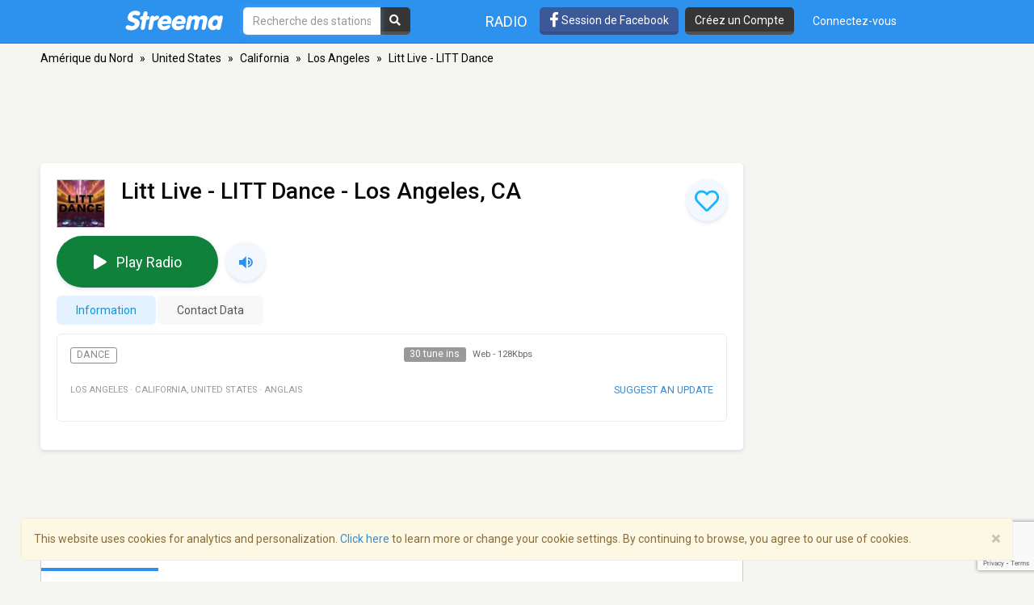

--- FILE ---
content_type: text/html; charset=utf-8
request_url: https://www.google.com/recaptcha/api2/anchor?ar=1&k=6LeCbKwfAAAAAGXbwG-wyQhhz9dxlXuTdtc_oCwI&co=aHR0cHM6Ly9mci5zdHJlZW1hLmNvbTo0NDM.&hl=en&v=naPR4A6FAh-yZLuCX253WaZq&size=invisible&anchor-ms=20000&execute-ms=15000&cb=9lbuv44abv68
body_size: 45304
content:
<!DOCTYPE HTML><html dir="ltr" lang="en"><head><meta http-equiv="Content-Type" content="text/html; charset=UTF-8">
<meta http-equiv="X-UA-Compatible" content="IE=edge">
<title>reCAPTCHA</title>
<style type="text/css">
/* cyrillic-ext */
@font-face {
  font-family: 'Roboto';
  font-style: normal;
  font-weight: 400;
  src: url(//fonts.gstatic.com/s/roboto/v18/KFOmCnqEu92Fr1Mu72xKKTU1Kvnz.woff2) format('woff2');
  unicode-range: U+0460-052F, U+1C80-1C8A, U+20B4, U+2DE0-2DFF, U+A640-A69F, U+FE2E-FE2F;
}
/* cyrillic */
@font-face {
  font-family: 'Roboto';
  font-style: normal;
  font-weight: 400;
  src: url(//fonts.gstatic.com/s/roboto/v18/KFOmCnqEu92Fr1Mu5mxKKTU1Kvnz.woff2) format('woff2');
  unicode-range: U+0301, U+0400-045F, U+0490-0491, U+04B0-04B1, U+2116;
}
/* greek-ext */
@font-face {
  font-family: 'Roboto';
  font-style: normal;
  font-weight: 400;
  src: url(//fonts.gstatic.com/s/roboto/v18/KFOmCnqEu92Fr1Mu7mxKKTU1Kvnz.woff2) format('woff2');
  unicode-range: U+1F00-1FFF;
}
/* greek */
@font-face {
  font-family: 'Roboto';
  font-style: normal;
  font-weight: 400;
  src: url(//fonts.gstatic.com/s/roboto/v18/KFOmCnqEu92Fr1Mu4WxKKTU1Kvnz.woff2) format('woff2');
  unicode-range: U+0370-0377, U+037A-037F, U+0384-038A, U+038C, U+038E-03A1, U+03A3-03FF;
}
/* vietnamese */
@font-face {
  font-family: 'Roboto';
  font-style: normal;
  font-weight: 400;
  src: url(//fonts.gstatic.com/s/roboto/v18/KFOmCnqEu92Fr1Mu7WxKKTU1Kvnz.woff2) format('woff2');
  unicode-range: U+0102-0103, U+0110-0111, U+0128-0129, U+0168-0169, U+01A0-01A1, U+01AF-01B0, U+0300-0301, U+0303-0304, U+0308-0309, U+0323, U+0329, U+1EA0-1EF9, U+20AB;
}
/* latin-ext */
@font-face {
  font-family: 'Roboto';
  font-style: normal;
  font-weight: 400;
  src: url(//fonts.gstatic.com/s/roboto/v18/KFOmCnqEu92Fr1Mu7GxKKTU1Kvnz.woff2) format('woff2');
  unicode-range: U+0100-02BA, U+02BD-02C5, U+02C7-02CC, U+02CE-02D7, U+02DD-02FF, U+0304, U+0308, U+0329, U+1D00-1DBF, U+1E00-1E9F, U+1EF2-1EFF, U+2020, U+20A0-20AB, U+20AD-20C0, U+2113, U+2C60-2C7F, U+A720-A7FF;
}
/* latin */
@font-face {
  font-family: 'Roboto';
  font-style: normal;
  font-weight: 400;
  src: url(//fonts.gstatic.com/s/roboto/v18/KFOmCnqEu92Fr1Mu4mxKKTU1Kg.woff2) format('woff2');
  unicode-range: U+0000-00FF, U+0131, U+0152-0153, U+02BB-02BC, U+02C6, U+02DA, U+02DC, U+0304, U+0308, U+0329, U+2000-206F, U+20AC, U+2122, U+2191, U+2193, U+2212, U+2215, U+FEFF, U+FFFD;
}
/* cyrillic-ext */
@font-face {
  font-family: 'Roboto';
  font-style: normal;
  font-weight: 500;
  src: url(//fonts.gstatic.com/s/roboto/v18/KFOlCnqEu92Fr1MmEU9fCRc4AMP6lbBP.woff2) format('woff2');
  unicode-range: U+0460-052F, U+1C80-1C8A, U+20B4, U+2DE0-2DFF, U+A640-A69F, U+FE2E-FE2F;
}
/* cyrillic */
@font-face {
  font-family: 'Roboto';
  font-style: normal;
  font-weight: 500;
  src: url(//fonts.gstatic.com/s/roboto/v18/KFOlCnqEu92Fr1MmEU9fABc4AMP6lbBP.woff2) format('woff2');
  unicode-range: U+0301, U+0400-045F, U+0490-0491, U+04B0-04B1, U+2116;
}
/* greek-ext */
@font-face {
  font-family: 'Roboto';
  font-style: normal;
  font-weight: 500;
  src: url(//fonts.gstatic.com/s/roboto/v18/KFOlCnqEu92Fr1MmEU9fCBc4AMP6lbBP.woff2) format('woff2');
  unicode-range: U+1F00-1FFF;
}
/* greek */
@font-face {
  font-family: 'Roboto';
  font-style: normal;
  font-weight: 500;
  src: url(//fonts.gstatic.com/s/roboto/v18/KFOlCnqEu92Fr1MmEU9fBxc4AMP6lbBP.woff2) format('woff2');
  unicode-range: U+0370-0377, U+037A-037F, U+0384-038A, U+038C, U+038E-03A1, U+03A3-03FF;
}
/* vietnamese */
@font-face {
  font-family: 'Roboto';
  font-style: normal;
  font-weight: 500;
  src: url(//fonts.gstatic.com/s/roboto/v18/KFOlCnqEu92Fr1MmEU9fCxc4AMP6lbBP.woff2) format('woff2');
  unicode-range: U+0102-0103, U+0110-0111, U+0128-0129, U+0168-0169, U+01A0-01A1, U+01AF-01B0, U+0300-0301, U+0303-0304, U+0308-0309, U+0323, U+0329, U+1EA0-1EF9, U+20AB;
}
/* latin-ext */
@font-face {
  font-family: 'Roboto';
  font-style: normal;
  font-weight: 500;
  src: url(//fonts.gstatic.com/s/roboto/v18/KFOlCnqEu92Fr1MmEU9fChc4AMP6lbBP.woff2) format('woff2');
  unicode-range: U+0100-02BA, U+02BD-02C5, U+02C7-02CC, U+02CE-02D7, U+02DD-02FF, U+0304, U+0308, U+0329, U+1D00-1DBF, U+1E00-1E9F, U+1EF2-1EFF, U+2020, U+20A0-20AB, U+20AD-20C0, U+2113, U+2C60-2C7F, U+A720-A7FF;
}
/* latin */
@font-face {
  font-family: 'Roboto';
  font-style: normal;
  font-weight: 500;
  src: url(//fonts.gstatic.com/s/roboto/v18/KFOlCnqEu92Fr1MmEU9fBBc4AMP6lQ.woff2) format('woff2');
  unicode-range: U+0000-00FF, U+0131, U+0152-0153, U+02BB-02BC, U+02C6, U+02DA, U+02DC, U+0304, U+0308, U+0329, U+2000-206F, U+20AC, U+2122, U+2191, U+2193, U+2212, U+2215, U+FEFF, U+FFFD;
}
/* cyrillic-ext */
@font-face {
  font-family: 'Roboto';
  font-style: normal;
  font-weight: 900;
  src: url(//fonts.gstatic.com/s/roboto/v18/KFOlCnqEu92Fr1MmYUtfCRc4AMP6lbBP.woff2) format('woff2');
  unicode-range: U+0460-052F, U+1C80-1C8A, U+20B4, U+2DE0-2DFF, U+A640-A69F, U+FE2E-FE2F;
}
/* cyrillic */
@font-face {
  font-family: 'Roboto';
  font-style: normal;
  font-weight: 900;
  src: url(//fonts.gstatic.com/s/roboto/v18/KFOlCnqEu92Fr1MmYUtfABc4AMP6lbBP.woff2) format('woff2');
  unicode-range: U+0301, U+0400-045F, U+0490-0491, U+04B0-04B1, U+2116;
}
/* greek-ext */
@font-face {
  font-family: 'Roboto';
  font-style: normal;
  font-weight: 900;
  src: url(//fonts.gstatic.com/s/roboto/v18/KFOlCnqEu92Fr1MmYUtfCBc4AMP6lbBP.woff2) format('woff2');
  unicode-range: U+1F00-1FFF;
}
/* greek */
@font-face {
  font-family: 'Roboto';
  font-style: normal;
  font-weight: 900;
  src: url(//fonts.gstatic.com/s/roboto/v18/KFOlCnqEu92Fr1MmYUtfBxc4AMP6lbBP.woff2) format('woff2');
  unicode-range: U+0370-0377, U+037A-037F, U+0384-038A, U+038C, U+038E-03A1, U+03A3-03FF;
}
/* vietnamese */
@font-face {
  font-family: 'Roboto';
  font-style: normal;
  font-weight: 900;
  src: url(//fonts.gstatic.com/s/roboto/v18/KFOlCnqEu92Fr1MmYUtfCxc4AMP6lbBP.woff2) format('woff2');
  unicode-range: U+0102-0103, U+0110-0111, U+0128-0129, U+0168-0169, U+01A0-01A1, U+01AF-01B0, U+0300-0301, U+0303-0304, U+0308-0309, U+0323, U+0329, U+1EA0-1EF9, U+20AB;
}
/* latin-ext */
@font-face {
  font-family: 'Roboto';
  font-style: normal;
  font-weight: 900;
  src: url(//fonts.gstatic.com/s/roboto/v18/KFOlCnqEu92Fr1MmYUtfChc4AMP6lbBP.woff2) format('woff2');
  unicode-range: U+0100-02BA, U+02BD-02C5, U+02C7-02CC, U+02CE-02D7, U+02DD-02FF, U+0304, U+0308, U+0329, U+1D00-1DBF, U+1E00-1E9F, U+1EF2-1EFF, U+2020, U+20A0-20AB, U+20AD-20C0, U+2113, U+2C60-2C7F, U+A720-A7FF;
}
/* latin */
@font-face {
  font-family: 'Roboto';
  font-style: normal;
  font-weight: 900;
  src: url(//fonts.gstatic.com/s/roboto/v18/KFOlCnqEu92Fr1MmYUtfBBc4AMP6lQ.woff2) format('woff2');
  unicode-range: U+0000-00FF, U+0131, U+0152-0153, U+02BB-02BC, U+02C6, U+02DA, U+02DC, U+0304, U+0308, U+0329, U+2000-206F, U+20AC, U+2122, U+2191, U+2193, U+2212, U+2215, U+FEFF, U+FFFD;
}

</style>
<link rel="stylesheet" type="text/css" href="https://www.gstatic.com/recaptcha/releases/naPR4A6FAh-yZLuCX253WaZq/styles__ltr.css">
<script nonce="fksM1d40rRoxhnG7FMohNg" type="text/javascript">window['__recaptcha_api'] = 'https://www.google.com/recaptcha/api2/';</script>
<script type="text/javascript" src="https://www.gstatic.com/recaptcha/releases/naPR4A6FAh-yZLuCX253WaZq/recaptcha__en.js" nonce="fksM1d40rRoxhnG7FMohNg">
      
    </script></head>
<body><div id="rc-anchor-alert" class="rc-anchor-alert"></div>
<input type="hidden" id="recaptcha-token" value="[base64]">
<script type="text/javascript" nonce="fksM1d40rRoxhnG7FMohNg">
      recaptcha.anchor.Main.init("[\x22ainput\x22,[\x22bgdata\x22,\x22\x22,\[base64]/[base64]/[base64]/[base64]/[base64]/[base64]/[base64]/eShDLnN1YnN0cmluZygzKSxwLGYsRSxELEEsRixJKTpLayhDLHApfSxIPWZ1bmN0aW9uKEMscCxmLEUsRCxBKXtpZihDLk89PUMpZm9yKEE9RyhDLGYpLGY9PTMxNXx8Zj09MTU1fHxmPT0xMzQ/[base64]/[base64]/[base64]\\u003d\x22,\[base64]\\u003d\\u003d\x22,\x22wrB8fsOVU8K0YAzDtSQpw7ZBw6jDnMK1CcOASRctw43CsGlRw6/DuMO0wp/CmnklUw3CkMKgw7RgEHh0P8KRGgptw5h/wqAnQ13DgsOtHcO3wptjw7VUwp4Rw4lEwpgDw7fCs1jCuHsuPcOkGxcTXcOSJcORHxHCgTg1MGN/Kxo7MsKgwo1kw7Y+woHDksOYIcK7KMODw5TCmcOJSWDDkMKPw4bDsB4qwrpow7/Cu8KEGMKwAMOkCxZqwo1+S8OpGksHwrzDjgzDqlZvwrR+PBzDrsKHNUhxHBPDvcOiwocrAMKIw4/CiMOyw6jDkxM+cn3CnMKuwqzDgVAcwrfDvsOnwqA5wrvDvMKMwoLCs8K8bDAuwrLCoHXDpl4Dwo/[base64]/D8KHA1/DosOUecOjTMK2QlvDojXCmcO9eVsKYMOOY8Kmwp3Dr2/DsFEDwrrDhsOzY8Oxw5jCq0fDmcOvw6XDsMKQBsOgwrXDsRZLw7RiCcKtw5fDiUFGfX3DpQVTw7/CiMK2YsOlw6PDp8KOGMKGw6pvXMOKfsKkMcKEPnIwwrdNwq9uwoVowofDlmJcwqhBdXDCmlw3wpDDhMOEHQIBb1pNRzLDgcOEwq3Dsgl2w7cwLz5tEl1Gwq0tZnY2MXAxFF/[base64]/DglgVHDjDgsOawp4tw4HCvsOJw7jDmnnCrBsRClksPsOAwrp7WMORw4PChsK8XsK/HcKfwoY9wo/[base64]/DmMKAwq9Tw6xiwrM1b8KLCcKpwovDnhPCsCxVw5ltOUrDi8Kkw7JKXFV3A8KFwp0gQMOvd3lVw4gqw5JULRvCqMO3w5/CqcOmPylbw73DgMK2wpjDjy7DulLDjVrCk8Ovw4hxw4w0w5/[base64]/CvsKTw5jCkBxKwpIvbcO/wpF8wrBhw5jDt8OZPk3Cj0nDmRwLwpw3P8KSwo3CvcK6IMOjw63CvsOFw5VuEDfDrsKNwpvCr8OxV1vDp3hSwojDvHMpw5TClGjClVpbZl18R8OzMVpmeHXDo2HCgcOOwq/CicO7EE7CkBDCkxIkWg/[base64]/[base64]/[base64]/CoMOLw6rDl8OyQsKJw4/CssKxfcORw6LDnsKPwrjDr3guEsOuwrXDl8OBw6kjPToqKsO/w53DjDxTw6J/w7LDnElgwr/Du0LClsOhw5vDs8OawoLCu8KoUcOuesKFcMOBw7pTwrAqw4Jbw6rCi8Ozw4U0XcKKZ2jCmwrCmRrDuMK7wqjCuGvCnMOxdTladCDDuR/CiMO3I8KWenrCt8KcL3RvfsO7dn/CqsKca8KEw51BYTwsw7rDs8KkwozDvAsDwrnDqMKOLMOhJcOlWADDuHFLBQ/DqFDChAnDsAYNwpBLPcOGw5FCP8O3bcK2W8O9wrpPFQXDucKbwpFnOsOCw59NwpLCuxBFw5nDvmljf2cHUTvCkMKfw4lLwqTDpMO9wqN5w5vDjmAvw5UoY8KmbcOWUcKdwrbCsMOdDgbCpUAZwroTwrgXw5www69YccOrwo3CkhwOH8OjG0zDjMKMIHXDrxhtaVLCrQ/DsR/[base64]/Cg2B0w5/DgMOMKRs/C8Khw7RMOlPDtEzDqsKEwr4dwpDCuV7Cs8Kew54IcQQ0wp4tw4rCrsKbfsKgwq7DhMKywqA6w7XCjsO8wo8MDsKvw6dWw5TDkgEYMToZw5LCjSUMw5jCtsKTNcOiwrtdEMO0dsO7wpIQw6HCosOiwrDDqUTDhR/DqynDnRXDhMOaVknDqsOfw5trfWjDhyvCm2HDjS/DhjUGwqfCncKeJV9EwoQuw4zDrcOGwpQjUcKsUcKJw6EhwoJ5Q8Kbw6HCi8OHw5VNfsOFZBTCoG/Ck8KYWWLCozNLXMOjwoEFw5/CqcKKNHHCpSImMcOSKcKlFDgcw6EhMMOOPcOWa8Omwrp/[base64]/woAuc8K7DmjDm8OEw5J2wo3ClsOFWMKKCsOyNMO3W8OtwqHDtcOZw7nCn3DCrMOLEsOPw7woXVTDoVnCtcOyw4bCiMKrw7HCgW7CuMOKwoEiEcOgYcOMDiQJw40Bw6k5fiVvFMO+AgrDhwjDscKqci/[base64]/DmMOow77DonxATsK1GcK7w7YeYFJIw7hCwpfCl8KgwpgBCDrCpQPDpMK+w6FNwqpSwp/CpA1WJcOXP0lXw6jCkl/DhcOSwrARwpLCqMKxJF1dTMO6wq/DgMKmI8Ojw7dPw5YJw7oeLsOww4zDncOhw6TDgcKzwpcAP8OHCUrCoBBRwrk8w4RKOMKDJANkHQzCksKESgN2J2Fnw7MAwozCuSDCqmx7wpwDMMORZsO5wpNVbsKGEHsfwqTCmMKvVMOwwqLDpEFJHMKQw4/[base64]/w6XDr8O9FA/DvzEPw6oDV8OXVcOAw67DhEDCrMKqwrjCpsKuw6JEc8OMwqDCjxksw6XDvMOTew/Cuyo7OAzDlkTDu8Ogw6lraxrCmWzDkMOhw4sEwpzDsEHDiQQhwoTCvDzCscOcGVEqEDbClWbDoMOrwrLCpsK9cm/CoE3DmcKiZcOQw5vCgDB9w4wPHsKzawVYK8Olw7AOwoLDj21yWMKIRDp6w53CtMKAwq/DqMK2wrfCvMKqw7l3P8Ohwr1Nw6LDssKrIUEXw7zDtcKcwqHCrsKFRsKIw6A/KEhDw4kVwr5bBW9+wr0rAcKNw7o1ChzDrV9PVzzCo8KWw5fDpsOOw4FDPWPDrAzCqhPDpcOZawHCnx3CtcKKw6tbwqXDsMKOVsKFwokYBBRcwqPDkMKgYh86fcOeT8OgFl/ClMOUwr97EsO7OwkMw6/[base64]/Ck8OnwqrCq8OnSy3DnWjDkcKAwrITbgnCqMKvw7rCj8K7B8KKw70PMX/[base64]/CmgwbwonCtsO7wqXCgAZPdT5SSiXCmcOiUBkRwqxkScOFw6RFUMOFDcK9w67CvgPDiMOTw6nCiThww4DDjR3ClcKnSsKTw4HChjdaw4J/PsKcw4VGLW7Cpg9pdMONwrPDlMO4w5fDrCxewqUbAwnDpwPCnnTDhcKdZghuw47CjcOiwrzCusK1wprDksOwXjDDucKLw6LDtXlXwrDCi2LDisOVesKfwqTCg8KbZj3Dk2DCpsKaIMKQwqLDok5ow73Cm8Oaw4t2DcKrIU/CqMKYSkB5w67CmR9aacOVwpx+SsKyw74Swrk2w5ICwpwMWMKGw6PCpsK/wrXDuMKlAk/[base64]/CrwXDk8KqwrrDlXpZZ8Kkcm7DrjnCtcK3wow8QxXClcOHMBwKPVfDkcOMwoFBw7TDpMObwrbCm8OvwqvChRfCu0xuXFMRwq3DucOZUG7DmcOIwoU+wrzDpsOjw5PChMOSwrLDoMOMwqPCocOSM8OwS8Oow47CkXonw5LCsg0YQMO/MF8AK8Oyw614wrRswpTCoMONHBlwwrF1NcKKwr4DwqHCimbCg3zCs1EVwq/CvXpww6leCUnCmxfDmcOVOsO9bRsDX8KbQcOfMmXDqDzCusKrREnCr8OdwoHDvjgNVsK9TsO1w4BwYsOYw6HCgisdw7jCkMO7OBjDkxzCvsKNw4/DiDnDiFY7TMKXNBPCnFXCnMOvw7YdSMKtawQYR8O/w67CngzDiMKdA8ORw7LDs8KBw5oaUinCnUnDvCEXw7NYwrLDhsKvw6PCtcKow6/DgAJ8bMOrf1YET0DDunIOw4bDnnfDvhHCoMOywrR8w4wZMcKYWMOXQ8K5w7xhaTjDq8KHw5B/[base64]/wpbDkjLCo1vCtwFBwrPCl8OzVBvDvCRrKEzCsk7DpGwEwoczw4vDqcKywp7DqGnDisKow4rCmMOIw69SD8O0PcOCMwwtBl4uGsK9w7Fww4Nnwpwnwr8qw5Vqwq8ww7/DgMKBXCtXw4JqQV3CpcKCRsKRwqrDrMK8E8K4HgHDrWLDkMK6S1nCu8KYwp/DrMOrO8Ofb8OsI8KyTAbDm8KYTVUbwrFdL8Ogw6sYwp7Dk8KMbEhYwqIhSMKIacKhNxrCkGnDrsKNLcOaXMOfesKcUF1rw7Fswqcjw6B8fMOkwqrDqhzDuMKOw63DlcK+wq3DiMK8wq/CnsOGw53Dvh1XfH1lScKAwrVJfGrCg2PDqDzCmcKOCMO8w6M9I8O2J8KraMK6RE9TLcOQLFF9Ph3CvQPDhD53D8O+w7fDqsOSw4QTN1zDrEZ+wozDghPCv3BtwqDDvsKiGiDCh2fDsMOgDkvDtmjDt8OBC8OWScKew5TDp8KCwrcVw7bCt8O/WQjClw7CqEnCk2Vnw7rDhmwhUm4rFMOQe8KVw6bDu8KYMsOIwpYUCMObwrvCmsKuw7TDm8KYwrfClTjCjj7DqE1tFArDmSnCsADCusOlA8KFUWx4AF/CmsOqM1PCrMOKw7zDiMK/[base64]/[base64]/Cqyx1wozCqgjDvUTDvsO2cgV4wqvDvzLDrw7CjsKoQR4/[base64]/CncOdbcK7w4HCuxbClgfCuVQUYMKIVQgXw73ChyhZUsK8wpLCm2PDvwArwqlowo04CGnChnHDpULDmhfCiFrClBrDt8ODw5NMwrV8w7LClz4Ywo1Ww6bCrVXCgMOAwo3DvsOrPcOQwrNMVSxKwp/DjMOAw6Enwo/[base64]/w7w5woXDpS41wpLChFfDi8Kuwrldw4jChsOUSy/CrMOpNArDiW/ClcK5Fi3ChsOiw5bDtUMTwrdpw495PMKzBnBbeyAVw7l7wqXDjwYlVMOMHMKKKMOQw6XCocOMGwfCmcOUWsKBH8K6wrcPw7V1woPCl8Ojw71zwp/[base64]/[base64]/woPDkB83fwYUQcK1eV1WSMOGL8O0Dk5+wpzCscO6TcKOQ3cewrfDtnYkwpM3P8K0wr/ChX0Zw6I/PsKew7rCvsOyw6vCjMKXFcOcUxx6KinDoMKrw74/wrlWZAUFw5/DrFnDvMK+w47CrcOqw7vChMOFwpYod8KFWyfCkWnDmMOHwqpLN8KEKWvChCjDjsORw6nDmMKhQT3Cr8KhNCfCvFoQWMOowoPDs8KBw4gsOkdzQFbCqsKOw4gmXMOFNXjDhMKAYG3CgcO3w4dmaMKbM8KcYsOEDsKtwrBNwqTCjABBwotDw6/DuTRGwqXDoHQXw7nDt2FrVcKNwrJDwqfCjlXCnUMXwqHCicOjwq/[base64]/DuWtJFMOkGcKGfmXCrGcuNkXDj33DoMOZwpsxZsKZBMKlw5tkJ8OffcOJw5fDrnLCqcOQwrd2JsOBFhUaN8ODw5/[base64]/Do2ISbcKgwrXDssOuIMKZwoYJw7QwVFDCisO6YhR6JkPChVbDvsOUw5LCqcOHwrnClsOARcOGwonDoBfCngXDu2FFwqHDksKjXcKjVsK7NXguwrUfwpEiUB/DjAR3w4XCgXPCmEUrwovDggbDvEdbw7/DknUrw5oqw53DrjjCiTwuw7rCmD5uE2h8fF/DqwYlFMO/WHHDvMO5aMOSwoZlGMKywoTClsOow6rCnDfCvXchDx0XLygQw6bDoAhkVwnCm1dbwqnCisO/w6hvI8K7wpfDr10wAcK1BRvCuVPCoG08wrHCocKmCjRJwp3DqDfDusOxH8KKwooTwpRAw6UTUcKiLsKyw7TDmsKqOBYqw5jDvsKBw5cSVcOYwrjCtCHCgcKFwrkSw5/Cu8KLwqXCusO/w5bDpMKqw5p0w6/DsMO5djg8ScKdwoXDocOEw6wmJxMIwqNDYk3CiS7DoMKLwojCrcKoZcO/TAPDqmYtwpE+w7lQwpjCrhbDg8OXWh3DuWrDm8K4woHDhBnDh0TCssOtwoR4MALCmmEqwpBqw5tgw4doKsOQSyF2w7HCiMOVwr/DrhHCthfCll/Cp1jDqxRTUcOrE3lJesKEwrjClT09w5zCpQ3DjsKoKcK9cG3DmcKvwr3CvibDiTgdw5PCkRoyTFAQwoxVFcO7B8K4w6nCvkXCgmnCvcKcVsKgSANpSRIkw4rDj8Kiw6bCiG1BdQrDuj4AMcOAUj13fz/Dq17DlWQmwrQ+wpYNXMK9w7xFw4cYwpckSsOva0MLXBHDplrCgA8TYH0yQRHCuMKRw60zwpPDusOew5UtwprDq8KJbwonwp/CkjLCh0peWcKOdMKkwprCpMKqw7HCqcK5eQ/DncObJSrDv2RAODR2wpddwrIWw5HCs8Kcw7LCt8K0wosibG/Dg18xwrLCjcO5UmRYw6FiwqB/w6jCuMOVw7HDmcKpPhEWwrNswqNSSlHCgsKxw7d2woRIw6A+bSbDksOpNgc8VRTCpsKGT8O9wqLDnsOILMKFw406GMO6wqwPw6PCgsKIWEcewo8+w4RFwr4Sw73Dt8KeVMOmwpV/fxfCsW0aw4YefQUdw6oGw5PDkcOKw7zDpMKlw6QEwr5cDV7DoMKUwobDtWLCkcOYbcKMw4XChMKnTsKPMcOqTyLDvMK/V2zDpMKvEMKHNmTCsMO8dsOBw5ROQcKow5HCkl4xwpoBZgk8wp/Di23DicKawpLDhcKKGRpxw77DkMOCwpbCvnDCiy9Zw6loS8OlMcOqwqLCucK/wpfCvnPCgcOmcsKeJ8KpwqDDgUZfbl5FRMKJccKfDMKvwrvDn8OUw48Hwr1Lw67CmSsawpTCgGfCkXjCmWDCo2o6w7vDucKNIsOGwrZvcgArwrDCoMOBAGXCtlVSwqU8w6ohMsKfWW0uUsOoBWDDizpwwoMJw4nDhMKob8OfFsO6wrhRw5vCj8KjMcOzfsOzRcKvOBk/w5jChsOfdl7CtBzCv8KHWAMzTCdHMAnCvMKgC8Kaw58OM8K2w4BeOibCvCHDsGPCgHzCkMOdXxbDmsOiJcKbw70GbsKxCD/CncKmFhkbdMKsZi5Dw6xOUsKCYw3DucOwwozCuhVrVMK/eAwzwow+w53CqsOoJMKIX8Olw6Z1wrTDrMODw7nDt11DA8OswrRUw6LDrENywp7DtwLCqMOYwoYmw4nChlXDqQVJw6BYdsKsw77CiUXDs8K0wpTDusKEw4ZMMcKdwpI/CMOmY8K1TsOXwpPCrjc5wrNWYxwbTUVgVg7DncK9JwXDrMOuR8Ofw7/[base64]/ChG/Dn8KfG3Vcw65KfH1nwrzDlsOlw7ggwpwEw58fwqHDsiUceEzDkEwiasOPEsK+wr/DkxnCthzCng4FeMKpwqV7KDzCh8OawofDmyfCnMOLwo3DtVt0HAjDlATDusKDwqNuw4PCjXttw7bDhm84w5rDo3IwL8K4ZMKgBMKQwp99w4/DksOpMWbDqR/[base64]/DmizDi2wwQsObw6h9w7V8w49vPcO9SmvDgcKxw55MZcKzSsORIkHCrcOHNhsOwr0aw7PCk8ONQzTCuMKURcOvYcO6eMOJbsKPZ8OFwp7DilZzwpshccOyE8Oiw7h9wooPT8ODf8O9Y8O9FsOdw5J4ezbChUfCrcK+wqHDssOKPsO7w7fDrMOQw41TMsOhNcK/w6M8wphQw49fwotxwozDs8OXw5TDk0FMYsKwIMK6w75MwpXChsK9w5MDXBVcw6XDhndzGjfDnGYGMMKww6U7wonCuhVtwoTDnyrDlMOJwrXDocOMw7bCiMKbwoxuUsKrfDnCrMO6CMK8fMK8wqYhw6TDmHA8worDknRWw6/DomhgWCrDihjCqcKCw7/DsMObw6cdCQV9w7zCqcKLZMKKwoUewrjCqMO2w4/Ds8K0FsKiw6HClHQsw5YfATQ+w6ByXMOVRWVlw741woHCkWQkw5rCmMKKHg8vVwPDkB3Cm8OTwobCs8Kiw6VpB3sRw5PDhA3DnMKAezUmwojCmcK1w6JDB1QQw4DDmFnCh8ONwqIsTsKGY8KDwrvDp2/DvsOBw5ZkwotiMcOWw7dPRsKXw5fDrMOmwo3CvBnDqMKywoEXwrYOwqYyYsKYw65NwpXCvhljH2bDvMKDwoUAWmZCw7HCuU/CkcKHw7p3w6bDlRTChyNEWBbDu33Crj8hPkPCjwnDi8K3w5vCm8Kxw5VXdcOofcK8w6nDj3/DimXCshDDjjvDknfCrcODw4Riwokww7lXYCvCqsO+wofCvMKGw7/[base64]/DkcOXw7nDv8O9wrUFasOnw6YYVcORwqnDn8OUwpRoRMKGwod7wonCtCvCgsK/wrBcGMKoSFlkwoTCmMKBA8KgQ0pqf8Oow5huV8KFUMKBw4ELLwI2YsOGHMKTwptcHcOsE8OLwqtQw4fDvBrDr8Ojw7zCnGXDqsONFUfDpMKeAcK1FMOVw7/DrScrAMKZwpjDncKBL8OLwosAwoDCnxobwptEZ8OmwpvCocOpQsOadG/CnmcJdD1xEgrCiwPCgcOtYldAwqLDlX1Rw6LDrMKLwqrCvcOyAG7CmyvDrAbDum9PI8O8KxcBwr/Ck8OBC8OcG39TTsKTw7lQw6LDlsOcasKMT0vDnj3CocKIEcOcHsKHw5Qyw7HCmi8Gb8KRw6A1wrtqwpZzw7d+w5Y9wpvDjcKlX3bDp3R6cHjCl2/Cu0EyZSIswrUBw5DDlMOEwoIkfsKiFmojHMOiJcOtccKOwqs/[base64]/McKHEH3DgijDhMOjw4XCgMOIw4R5w73DqcOcw6LCj8OAXGI2SsKewqlxw6HCn1Z7fl/[base64]/Ck2zCkj/[base64]/DrXhGw5HDk8OhGcOSe8K6YR4+w6d7wo7DvsOUwqhYF8Ovwod4ecKHw78Ew5USBhs/w6jCosOHwp/Cn8KiUMOfw5Y/wonDicK0wplAwppfwobDoEwfR0bDiMKGfcK5w5kHasOxT8KrTBjDqMOPamUOwobCusKtQsK5EDjCnBrCrcKoFsOlMsOMBcOOw5RYwq7DhEtYwqMgdMOFwoHDncOIVlUew4LCrsK4QsK2Qh0/woFGKcOLwr0tXcKlCMOMw6MZwr/DtSIGM8KIYsK/GUTDhMOKCsO9w4jClyM5G3BCPmYpJQ0vw6/DkiZ8NsOSw4rDlMOAw4bDr8OTOMObwoHDrMOMw6PDswtFW8OSQT3DpsO7w74Pw6TDn8OMMMKBaQHDlhTCmW92wr3CisKdw6YSHkcfEcOvHVPCscO3wobDuX1oY8OtVSHDn1B8w6HCncKCTh3DpVJIw43Cig3CgSRLfXLCsw4LMxAPLsKSwrbDtg/DucKoS1xbwqxIwrDCmXFdFcKHYF/DogkKwrTCu3klHMOAwoDDhn1ofCvDqMK+UjchRCvChnVew7pdw7IkXFobw4UZEcKfasO6ZncHLAAIw6nDoMKwFE3DhHZZFCrCuSQ/f8KOVsKpw55cAkNSw41ew7HCqQ3DtcKiwrJZRl/DrsK6Q27ChQsMw6FWMy9jNQZewqLDq8OFw7nCvMK4w4/DpX/ClH5kGsOKwp1EbcKzHFnCo0cjwprCqsK/wqnDmsOUwq3DvXHCpiPDjMKbwpBtw77DhcOuDXliVsKsw7jDmlrDtzDCuTTCkcKULjdxGUIbY05Ew54uw7dJwo/CqcKawqVNw4bDvGzCinPDsxk6L8K0EhJ/K8KIDMKWwo7DucOHTkpew6LDtMKVwotmw5/DqMKgVDjDkMKcVivDqUsbwrkhasKxcWNiw6QYwrxZwrjDtxDDmBMvwrzCvMKXw4wRBcKawqnDn8OFwrPDvVrDsBRPCUjCrcOcPlo+w78Fw4xXw7vDnVREJMKpFWMDfADClsKTwo/CrzYKwolxNWAUXTxLw7wPEC40wqtOw644JC9RwrXCgcK5w47CmcOEwpAwEsKzwoDCmsK/[base64]/wrLDoTPCusKXw43CgGLCscODKcKmMMOCcEfCssKDN8KQEl9+wpVsw4PCh13Ds8OQw4NOwpwsAlFww6HCucO9w6HDncKqw4LDlMKVwrE9wqhvF8K2YsOzwqrCrMK/w7PDtMKKwqkDwqPDhRdWOlwjXsK1w5wJw67Dr1fDpB/[base64]/[base64]/DmcOPd8KPwqPDu8OWwoPCh8OEw7jDiRF5FcK7JEHDnhNqwoTCqkMKw6M9LQvDpBnCllzCn8OvQ8KYFcKZVsOXazp5XVYlwqsgI8K/w4fDuWQ+w55fw4TCnsK4TMKjw7Rvwq3DtTPCkBMNKT/CkkPDtDJiw79ow6sLTEvDnsKhwovCgsKWwpQ/w5DDpcKNw78CwohfS8OcIsOUL8KPUsKsw73ClsOAw7rDs8KzHx0lNgsjwqTDksKLVk3Cm144OcKlKsKkw4/DqcOeNMOJeMKcwpDDh8OwwqrDvcOtKwp/w6d4wrYyEMO0IMOibsOiw4hcZMKZIxTCh1/DlMO/wroaewPCvGXDhsOFPMOUVsOSKMOKw50COMKdZz8AZnfCt1fDusKYwrRlDHvCnSBXWHl9QxxCC8OCwqrDrMOvUMONFnkrLR3Co8Oya8OrGcKJwrkdfMOxwqlnOMKRwpQsKigBLG1eSGQ2bsOHLBPCnx/CqBcyw59GwoPCqMOUD2oVw75GIcKfwq/CkcKUw5PCpsOcw6vDucOvB8K3wokbwp7DrGTDpcKPccO8AsOmTCrDmEVTw5k0dsOewoHDi0gZwoM7QMO6ISPDt8O3w653wq/CnkRYw6rCtntFw5nCqx4XwoAhw4k/PCnCqsOEJ8Krw6AQwqvCqcKAw7vChkzDn8KqNcOcw6rDj8OFa8OWwqXDsFnDgsOmOGHDjkZfdMOdwpDCjsKxDTUjw4FDwqkwEFsgR8OqwrrDgcKcw7bCnF3CisOzw7hlFBDCpMKZSsKCwqTCtAYdwo7CgsOowqMFDMOswqJlacKFJwXCkcOheh/DgVXCjCvDnCTDqMOew4gcwqrDtlFvCx1fw7LDslPCqRZ3ER0GEsOgecKESW7DrcOvP2MVWjPDsHrDl8O/w4YDwovDtcKVwpkHw50Rw6zCjSTDmsKSSUbCrlnCsmU2w7bDk8KCw4dnRsKvw6TCn0Ygw5vDpsKIwpUzwoXDt31VPMKQXhzDnMOSH8Orw7xlw4w3QCTDqsKiP2DCtTplw7MoCcOTwo/DhQ/CtcOzwrJ0w7XDnBoUwrt6w4LDhyjCnQDDr8O0wrzClHrDi8O0wo/Co8OAwqgjw4PDklNnYURrwo1oecO6QcKcMcOKwrhCUTbCrXLDlwPDlcKpEUPDt8KYwqbCpz8+w5jCt8O2NjXCh3RiTcKReiPCh0waM3teN8OLI1wBaGDDpXDDi2/DkcKOw5HDt8OdIsOiBHTCq8KPNVdKMsOdw497Oj/DqlxoDcK4w5/CpsO4ZcKSwqLCq3nDtsOAw6gIw43DhW7DlsO7w6xJwq8TwqPCgcKoEcKsw6Rzw63DsH3DrRBEw4DDhwnCsizCvcKCDsOYRMOLKlg0wolswowiwoTDkR4acAsJwrQvCMKyJ3wqw73CpmwoRS/[base64]/CrlnCp8OFwpzDgT/CvEnCksOFwoDDn8KQWMO2wqJ4NVsxU3TCjmHCmDVGwpLDucOkYy4AHMOgwpHCsG/Csg5Uw6/Dh0taYMKWJmfCmjHCtsKiLcOECyfDh8OHVcKrPMKfw7LDgQwXKzvDnWI9wqBQwovDj8KxQcKxOcKjLMOcw5zDn8OawrJSw6oTw73Djn/CjgQ1YFAhw6o8w4HCvT9SfEIUew9qw7I1XT5xEMOAwpHCrSvCkQgtM8Okw6Byw5Qiwp/[base64]/DuWwpRcKMwqvCssOPTRrCtjNSwo7DpcOdBsKIPhIIw5zDuH4BWysiw48uwp9eHcOYCcKnKTvDiMOecX3DicOkNnDDhMKUTQ99Ix0wV8KdwpwuMXlzwqV9FiLCrk4JDiFFe1M6VxvDp8O1wonChcOXcsOTQE/CiSDDm8KlBcOiw6fDoB1fNxIYw5LDp8O7VHPDvcKQwodKD8OKw5I3wrPCgwbCo8OzYjltO3ImR8KRf3ETw7TDkgLCtVPCvEjDt8KBw7vDvV5ufywZwq7CnUdSwoRfw4NTOsOkWVvDi8KHZcKZwpALQsKiw6/[base64]/Dv0QMw63DtXs1TlFZLcOHdxBHw7fChTHClMOlW8Kew5vCuUVAwqElVmo0dgzDocOlw41+wrvDgcOfPV4WS8OFSF3Cs37DlsOWUWJ0S2vDnsK3fEJyfTtSw7Icw6XDtQrDj8OBNcOIZUjCrsO2NTXClMKFARkAw67CsUbDhcOYw4/DhcKqwos0w7HDqsKPeAXCgmDDkX4Ywrg1woLCrgZPw5HDmTbCsx5aw6bCiT89asORwo3CoXvDuGEfw7wdwovClsOLw6EaCnV/fMKuXcKfdcOawqFCw7PCmMK2w58FChocCsKzAwkOHSA8wpjDnhPCtzt7Mx46w6/CgjVGw7HCs0tAw7jDtDzDrMKBD8K9GBQ/w6bCi8O5wpzDtMOgwqbDisOiwpvDuMKjwqrDl1TDqk4Pw6hKwqzDjQPDjMOjGFsLSQgNw5wuPXpNwoEuLMOJOmVaeyfCgMObw4bDjcK3wqlKw7R8w4ZddF3Cj1LCtMKDXBBKwqhxUcO/WsKCwqY5TcKpwqQsw4taL3ozw4kNw50gXsO6IXrClR3Chzljw4DDsMKbwoHCoMKCw4nClinCn3/[base64]/w7vCtcOcAQgWw49hHsKBAcO2wr0JN0LCkk0LccOkfiPCqMOhKMOOw5NDYcOxwp7DoRJBw6ElwqJbasKoH0rChMOYP8KewrHDl8OKwr5ndFvCjw7DqR80wo0ow43CtsKlQ2XDhcOuF2XDjcOFWMKIXiPCjC06w4xHwpLCsyJqOcOFMQQmw4BeN8K8wr/[base64]/w51Aw5bCszsdwrDDucOmw6c2wpdvwoTCtnfDhB/[base64]/[base64]/CjcKjK2nCt8OLUcOrW8OYwpXCisK/[base64]/CnsO+UcOIIX9ew7/[base64]/CrMOSVcOaFcK2w7HDm8OsDsOOw5FCW8O3FFrCixw1w44GUcOmRMKyekgCw60ME8KGKkPDssKmFhLDrsKBDsOOVWvCmQVxAgLCohvCo0lVLsOoImx6w57DtADCscOjwow/w7J4wqzClcO/w65nQ1bDi8OcwqzDvk3Di8KifMKDw5XDpkrCj3XDmsOvw5XDkwVMH8K+ECXCowDDlcO3w5zCjRcLdA7CpErDq8OpJMKfw47DmyrCj1rCgSZAw7DCs8OjfzHCnjU6PhjDnsOAC8KzV27CvjTDkMKMAMK3XMOLwo/Dq18Ww5/DjcKSGSo2w7DDgxDDtElgwrVFwoLDlm40GyTCphDCsiMublLDtAvDkHPChTTDhy0CRDZ/[base64]/[base64]/Ck8KXw6nCoE1Iwp3DmMO0ZjNhwpHDkVzCpRHCgF3Co2Ziwrcow4xaw6gvEHlNRFElOcOWWsKAwp9Xwp3DsEtlOBMZw7XCjMKiHMKIUG8+wobDvMOAw5XDnMKpw5gIwrnDgsKwPMK6w7vCucOrNgE+w5/DkFLCmCHCgRDCtR/Cnm/ChDYrRmNewqRewoHDiW5GwqbCucOawrHDh8OcwoUkwp4lIsOnwrBBB0Ipw7RaB8OtwrtMw5QfCFxZw40LUVHCu8OpGwRJwr3DkgfDkMK6woXCh8KfwqvDrcKLP8KfAsK8w64HchdaNXjCkcKLVsOjQcKuc8KhwrDDgUXCvS7DlRRyN0tuMMKRRSfCjy/Dh3TDt8O8NsO7BMKpwqs0d23DsMO2w6jDosKfCcKfwo5UwozDu2bCvCRya2hiwpTDsMODw7/CpsKEwq4ew7ttDsKLOgnCsMKuw6Rtw7XCmUbCnAU6w7fCgiEYXsKywq/CnHtJw4Q0IsOpwoxnGCxlJkNBe8OnOXw3TcO0wp4IRX5dw4NewrDDvsO5asOww6LCtETDkMKDT8Krw6tLM8Kow65Yw4otJMOaO8OAU1/Du2DDsl/Di8KMR8OSwr97V8Kew7YDCcOndMO2eQfCjcOgETHCnzbDmcKRWyDCvSFrwpgbwozCnsKOIiDCoMKKw414wqDDg0XDvTnCmsKFAwshccOiaMKtwqXDncOSVMOEbGtvBglPwrXCiUjDnsO9w7PCncKiC8KhOFLCpkBSwpTCgMOswrDDqMK/HQrCvFgKwqHCq8K/w40meHvCuBUyw6BWwpfDrwBLNcOETDnCpMKUwqBTKAhIR8K4wrwtw5PCsMO7wrsJwp/DvAwTw4hgEMObBcOtwolswrbDnsOGwqjCjHFkBS7DokxRO8OIw6/CvEJ+IcOIMsOvwqXCv0cFMzvDvsOmMTTCo2MsN8KGwpbDnsKCQhLDgWfCucO/FcK3JT3Dj8O7HsKawr3CoxoVwqjCp8OaOcOTecOnw73CtS4NGBvDk1jDtE5fw4Faw7XClMKaLMK3ScKkw55EdWZZwoXCisKCwqXCjsOfw781AkRHGsOrLsOswqBwVAxhwowgw5bDtMO/w70rwrTDuQ9dwrLComQWw4fDnMOWBHnDl8OvwpNMw6PDkQjCjmbDvcKFw4hFwrHCj07Du8Oew70ld8OQeFzDn8KXw597ZcKyAsKkwpxuwqo/TsOiwo1xw4MiEBfCohQbwqRTUz/CmB1XAxnDhDzCmFUFwqUWw47DgWUTRMORfMKfHwXCksOKwq7Dh2o7worCkcOIIcOrb8KiKV4Iwo3DicK/P8Kbw5giwoETwq/DshvCgGMnJnFvTMOMw58DP8Ofw5zCiMKZw6UUdjZVwp/DkRzDjMKSQVVoKU3CuSjDozk4JXx5w6HDn0lQYcKSasKaCD3Ck8Ozw5rDoUbDtsOhAG7DucKswoVCw5YLRxkOVA/DnMOqE8O6WTxQVMOfw7pLwozDkjTDnB0fwpjCu8KVIsODEl7DpD92w5d2wqzDm8KDfHLCu3dXAMOfwojDlsOWX8Osw4/CnlfDoz4+fcKsMARdXMKWc8KUwrcrw5Bww4HCtsKFwqHDhykSw5HChVVvUMOgw7o4D8O+YUAtHMOtw57DlcOZw4jCn3rCpsKcwqzDlXjCuHLDgB7CgMK0A0fDh27ClRLDoCw8wrVmw4sywqXDsz0Bw7rCgkNLw5LCvzzDkHnCsBDCp8KFw5IRwrvDn8OWJU/CgnTDvTF8IEDCt8O3wpLCtsOfM8Kjw79kwp7DnxR0w5fChFQAesKQw6fDm8KUQcODw4EAwrjCgMOyQMOFwrPCvjnCuMOQPkhTChZ4w6zCgDPCt8KdwqBbw5LCjMKQwp3CuMKHw4UyPRY/wo4Dwo1wCFsNT8KxHWvCnBkKT8OQwqcxw4h3woPClQDCm8KUBXLDj8Knwq9gw6MKAMO9wqfCvSQpCMKTwrdkb3nCoRd2w57CpGfDjcKHD8KGAsKHFcOmw4g9wqXClcOvJMOMwqHCssOQEF0awoE6wo3Di8OfR8OVw79mw5/DvcK+wqIad3TCvsKzXcOfOsOxWmNyw51XQ3R/wprDocK/w6JFW8K+RsOyFsKxw7rDm0XCjDZtw5LCqcOqw6/Dvw3CuEU7wpsAXG7DsxVIRsKYw5hjw6XDmsKLRQgEHsOFCsOvwo3CgMK/w5DCisObKSPDh8OqesKTw4zDki7CocKiXmEJwpg0wpbCusK5w6knUMKBMnbDmcOlw5nCqlzDosO9dMONwqViKQY1FABuaz9/[base64]/wprCqXQ3w7YawpodworCqRzDmcK+CMO9w4wSShwKKsOSXcO1IHHCs31Iw7ARQ1Rxw67CncOaeBrChk7CosK4L0PDtMO/QgR9EcKyw7fCnxx/w7PDg8Kjw6bCkVVve8OUex5Zd15aw6whMFAGa8Oxwp1MEys8fEbChsKBw63CvMO7w71cVUt9wo7DlnnDhRPDosKIwrolKsKmB056wp5uPsKnw5soR8Orwo4TwpHDvw/CucO6G8KBDcKFRsORIsKja8OvwqoRHxPCky7DoBwUwodlwpUcMFQhMcKaPMOMJMOReMO5bsO5wqjCnHPDp8KgwrVPf8OVMsORwrwnNsORZsOJwrDDuzs+wocDTyjCgMKFZ8OZT8OBwq57wqLCscOBB0BGVMKbLsOnf8KCLF9EDsOBw6PCuD7Dj8O/w6pYTMKMYA9pN8OMwq3DgcK1RMOww4ssU8OAw5ZGUHDDl0DDvsKnwpdzYMKmw6lxMw9RwrgVV8OfF8OGw6QJb8KYYzQpwr/Ds8KdwqZawpPDhcK4JH7CpHLCmTcJOcKmw7wywrfCn28kRE4hNUIAwogIYmV6J8OZF2YfNFnCqMK0CcKmwpvDicOAw6jDqQdmF8K3wp/[base64]/Djg8jP8OIw4JZwp7Dsxwww6/DhcKyw6zDrsK3w4Q/w4XDgMKewopvAB0XUko7ZA/CrT16O2gKZzUAwqJtw7lEbcO5w6QPIw7Ds8OeAsK2wqobw4QWw6zCrcKqbQpNM1PDjUQBwpjDtgMew4XDrcOdScKtJhXCq8OxemHCrEoCbB/[base64]/DhsOAw4XCjwbCkMKOw6N5TgnCn8KMTMOEWMKAWQ8UCkYVXhHChsOCwrDCvS3DqsKqwr9Qf8O+wrVgJcOoYMOKOMKgKF7DjWnDt8OpNTDDtMKtOxUidsO5dQ5/eMKrF2XDisKfw7E8w6vCvsKrwrE6wpgywq/DhybDvn7CpcOZJsKgBEzDlMKoBg\\u003d\\u003d\x22],null,[\x22conf\x22,null,\x226LeCbKwfAAAAAGXbwG-wyQhhz9dxlXuTdtc_oCwI\x22,0,null,null,null,0,[21,125,63,73,95,87,41,43,42,83,102,105,109,121],[7241176,650],0,null,null,null,null,0,null,0,null,700,1,null,0,\[base64]/tzcYADoGZWF6dTZkEg4Iiv2INxgAOgVNZklJNBoZCAMSFR0U8JfjNw7/vqUGGcSdCRmc4owCGQ\\u003d\\u003d\x22,0,1,null,null,1,null,0,1],\x22https://fr.streema.com:443\x22,null,[3,1,1],null,null,null,1,3600,[\x22https://www.google.com/intl/en/policies/privacy/\x22,\x22https://www.google.com/intl/en/policies/terms/\x22],\x22byCP8dKsdEY/bkPvcaAmwGMN5Pfy4Diyvnqa6muu3pQ\\u003d\x22,1,0,null,1,1762998973937,0,0,[47,189,214,161],null,[151],\x22RC-5jTPG1_RNG0g9A\x22,null,null,null,null,null,\x220dAFcWeA6t827YM4ZIMj3JUK5Uuw-zLWYUFPcc7DHH9eT-aaxz67P86icMm0sa0wq4SDFw_HMshUs0S2bFVIN5oJ5a2i9xjFu3jg\x22,1763081773813]");
    </script></body></html>

--- FILE ---
content_type: application/javascript; charset=utf-8
request_url: https://fundingchoicesmessages.google.com/f/AGSKWxVq8DNfVFmdlK32v4R3846So_9KGKC0PtqFIOECuzfd-AE4jbOT2kCZsAF_tHNlAaT_AhYVG3h7Z2Nayt6Eq9UGOYrXRm4NLZOWS8Rchj70jX5Ic-HyrqqA9A25BYuGaRDMj_x2iV4VrRsuRcqJE0UQu4VmV9yrZ9S_2PchPD6AZ68lcNcq8GadcTIZ/_/js/ads./show_ads.js/topleftads./adframe728homebh./adsinsert.
body_size: -1287
content:
window['6955dad5-795f-4661-93d7-dfb5ec0db02f'] = true;